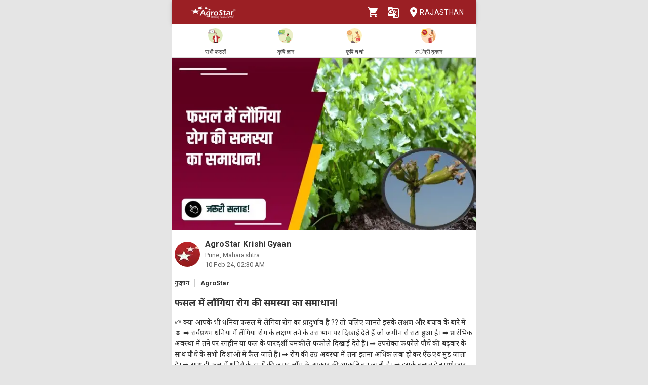

--- FILE ---
content_type: text/html; charset=utf-8
request_url: https://agrostar.in/article/%E0%A4%AB%E0%A4%B8%E0%A4%B2-%E0%A4%AE%E0%A5%87%E0%A4%82-%E0%A4%B2%E0%A5%8C%E0%A4%82%E0%A4%97%E0%A4%BF%E0%A4%AF%E0%A4%BE-%E0%A4%B0%E0%A5%8B%E0%A4%97-%E0%A4%95%E0%A5%80-%E0%A4%B8%E0%A4%AE%E0%A4%B8%E0%A5%8D%E0%A4%AF%E0%A4%BE-%E0%A4%95%E0%A4%BE-%E0%A4%B8%E0%A4%AE%E0%A4%BE%E0%A4%A7%E0%A4%BE%E0%A4%A8/65c6232779f9425c0ed95012?language=hi&state=rajasthan
body_size: 8829
content:

  <!DOCTYPE html>
  <html>
    <head>
      
      
      <meta charset="utf-8">
      <meta name="google" content="notranslate" /> 
      <meta name="viewport" content="initial-scale=1, width=device-width" />
      <link rel="icon" href="https://agrostar.in/favicon.ico">
      <link rel="canonical" href="https://agrostar.in/article/%E0%A4%AB%E0%A4%B8%E0%A4%B2-%E0%A4%AE%E0%A5%87%E0%A4%82-%E0%A4%B2%E0%A5%8C%E0%A4%82%E0%A4%97%E0%A4%BF%E0%A4%AF%E0%A4%BE-%E0%A4%B0%E0%A5%8B%E0%A4%97-%E0%A4%95%E0%A5%80-%E0%A4%B8%E0%A4%AE%E0%A4%B8%E0%A5%8D%E0%A4%AF%E0%A4%BE-%E0%A4%95%E0%A4%BE-%E0%A4%B8%E0%A4%AE%E0%A4%BE%E0%A4%A7%E0%A4%BE%E0%A4%A8/65c6232779f9425c0ed95012?language=hi&state=rajasthan">
      <link rel="icon" sizes="192x192" href="https://agrostar.in/ic_launcher_192.png">
      <link rel="icon" sizes="512x512" href="https://agrostar.in/ic_launcher_512.png">
      <link rel="apple-touch-icon" sizes="128x128" href="https://agrostar.in/ic_launcher_128.png">
      <link rel="android-touch-icon" sizes="128x128" href="https://agrostar.in/ic_launcher_128.png">
      <link rel="shortcut icon" sizes="192x192" href="https://agrostar.in/ic_launcher_192.png">
      <link rel="android-touch-icon" sizes="192x192" href="https://agrostar.in/ic_launcher_192.png">
      <link rel="manifest" href="/manifest.json"/>
      
      <title>कृषि ज्ञान - फसल में लौंगिया रोग की समस्या का समाधान! - एग्रोस्टार</title>
      
      
      <meta property="og:site_name" content="AgroStar" />
<meta property="og:title" content="कृषि ज्ञान - फसल में लौंगिया रोग की समस्या का समाधान! - एग्रोस्टार" />
<meta property="og:url" content="https://agrostar.in//article/%E0%A4%AB%E0%A4%B8%E0%A4%B2-%E0%A4%AE%E0%A5%87%E0%A4%82-%E0%A4%B2%E0%A5%8C%E0%A4%82%E0%A4%97%E0%A4%BF%E0%A4%AF%E0%A4%BE-%E0%A4%B0%E0%A5%8B%E0%A4%97-%E0%A4%95%E0%A5%80-%E0%A4%B8%E0%A4%AE%E0%A4%B8%E0%A5%8D%E0%A4%AF%E0%A4%BE-%E0%A4%95%E0%A4%BE-%E0%A4%B8%E0%A4%AE%E0%A4%BE%E0%A4%A7%E0%A4%BE%E0%A4%A8/65c6232779f9425c0ed95012?language=hi&state=rajasthan" />
<meta property="og:type" content="article" />
<meta property="og:description" content="🌱 क्या आपके भी धनिया फसल में लेंगिया रोग का प्रादुर्भाव है ?? तो चलिए जानते इसके लक्षण और बचाव के बारे में ⏬

➡  सर्वप्रथम धनिया में लेंगिया रोग के लक्षण तने के उस भाग पर दिखाई देते हैं जो जमीन से सटा हुआ है।
➡  प्रारंभिक अवस्था में तने पर रंगहीन या फल के पारदर्शी चमकीले फफोले दिखाई देते हैं।
➡ उपरोक्त फफोले पौधे की बढ़वार के साथ पौधे के सभी दिशाओं में फैल जाते हैं।
➡  रोग की उग्र अवस्था में तना इतना अधिक लंबा होकर ऐंठ एवं मुड़ जाता है।
➡  साथ ही फूल में धनिये के दानों की जगह लौंग के आकार की आकृति बन जाती है। 
➡ इसके बचाव हेतु एग्रोस्टार हेक्स्ज़ा (हेक्साकोनाज़ोल 5% एससी) का इस्तेमाल करे।

🌱स्त्रोत:- AgroStar
किसान भाइयों ये जानकारी आपको कैसी लगी? हमें कमेंट 💬करके ज़रूर बताएं और लाइक 👍एवं शेयर करें धन्यवाद।
" />
<meta property="og:image" content="https://static.agrostar.in/static/Article_2024_02_10_RJ_guru_8am.jpg" />
<meta property="og:image:secure_url" content="https://static.agrostar.in/static/Article_2024_02_10_RJ_guru_8am.jpg" />
<meta property="og:image:width" content="100" />
<meta property="og:image:height" content="100" />
      
      <link rel="stylesheet" href="https://fonts.googleapis.com/css?family=Roboto:400,700">
      <link rel="stylesheet" href="https://fonts.googleapis.com/css?family=Noto+Sans:400,700&amp;subset=devanagari">
      <style data-emotion="css-global p7dgva">html{-webkit-font-smoothing:antialiased;-moz-osx-font-smoothing:grayscale;box-sizing:border-box;-webkit-text-size-adjust:100%;}*,*::before,*::after{box-sizing:inherit;}strong,b{font-weight:700;}body{margin:0;color:rgba(0, 0, 0, 0.87);font-family:"Roboto","Helvetica","Arial",sans-serif;font-weight:400;font-size:1rem;line-height:1.5;letter-spacing:0.00938em;background-color:#fff;}@media print{body{background-color:#fff;}}body::backdrop{background-color:#fff;}html{max-width:600px;margin:0 auto;}::-webkit-scrollbar{width:0;background:transparent;}body{font-family:Roboto,Noto Sans,sans-serif;font-size:14px;color:#333;background:#E5E5E5;}a,a:visited{-webkit-text-decoration:none;text-decoration:none;color:inherit;}.clearfix{clear:both;}</style><style data-emotion="css wdvw4-MuiPaper-root-MuiAppBar-root 10ltm04-MuiToolbar-root 12eab1d-MuiTypography-root 1eshxva-MuiButtonBase-root-MuiIconButton-root 1d159sf-MuiSvgIcon-root 139wvfo-MuiButtonBase-root-MuiIconButton-root i4bv87-MuiSvgIcon-root dxo5kr-MuiButtonBase-root-MuiButton-root nur4yw-MuiGrid-root c88vqe-MuiGrid-root 61tsug-MuiTypography-root 1kkozuk rfu0qd 1wl2ivj 1f5e1yp 15poin4 ofekk4 1a9buuw ricyt4 1qxivfj wdx3ip gonlu-MuiSvgIcon-root z4lqcl 14rapnz-MuiSvgIcon-root">.css-wdvw4-MuiPaper-root-MuiAppBar-root{background-color:#fff;color:rgba(0, 0, 0, 0.87);-webkit-transition:box-shadow 300ms cubic-bezier(0.4, 0, 0.2, 1) 0ms;transition:box-shadow 300ms cubic-bezier(0.4, 0, 0.2, 1) 0ms;box-shadow:0px 2px 4px -1px rgba(0,0,0,0.2),0px 4px 5px 0px rgba(0,0,0,0.14),0px 1px 10px 0px rgba(0,0,0,0.12);display:-webkit-box;display:-webkit-flex;display:-ms-flexbox;display:flex;-webkit-flex-direction:column;-ms-flex-direction:column;flex-direction:column;width:100%;box-sizing:border-box;-webkit-flex-shrink:0;-ms-flex-negative:0;flex-shrink:0;position:fixed;z-index:1100;top:0;left:auto;right:0;background-color:rgb(155,31,36);color:#fff;z-index:1201;max-width:600px;right:auto;}@media print{.css-wdvw4-MuiPaper-root-MuiAppBar-root{position:absolute;}}.css-10ltm04-MuiToolbar-root{position:relative;display:-webkit-box;display:-webkit-flex;display:-ms-flexbox;display:flex;-webkit-align-items:center;-webkit-box-align:center;-ms-flex-align:center;align-items:center;padding-left:16px;padding-right:16px;min-height:48px;}@media (min-width:600px){.css-10ltm04-MuiToolbar-root{padding-left:24px;padding-right:24px;}}.css-12eab1d-MuiTypography-root{margin:0;font-family:"Roboto","Helvetica","Arial",sans-serif;font-weight:500;font-size:1.25rem;line-height:1.6;letter-spacing:0.0075em;-webkit-box-flex:1;-webkit-flex-grow:1;-ms-flex-positive:1;flex-grow:1;height:40px;}.css-12eab1d-MuiTypography-root img{height:30px;margin:5px 0;}.css-1eshxva-MuiButtonBase-root-MuiIconButton-root{display:-webkit-inline-box;display:-webkit-inline-flex;display:-ms-inline-flexbox;display:inline-flex;-webkit-align-items:center;-webkit-box-align:center;-ms-flex-align:center;align-items:center;-webkit-box-pack:center;-ms-flex-pack:center;-webkit-justify-content:center;justify-content:center;position:relative;box-sizing:border-box;-webkit-tap-highlight-color:transparent;background-color:transparent;outline:0;border:0;margin:0;border-radius:0;padding:0;cursor:pointer;-webkit-user-select:none;-moz-user-select:none;-ms-user-select:none;user-select:none;vertical-align:middle;-moz-appearance:none;-webkit-appearance:none;-webkit-text-decoration:none;text-decoration:none;color:inherit;text-align:center;-webkit-flex:0 0 auto;-ms-flex:0 0 auto;flex:0 0 auto;font-size:1.5rem;padding:8px;border-radius:50%;overflow:visible;color:rgba(0, 0, 0, 0.54);-webkit-transition:background-color 150ms cubic-bezier(0.4, 0, 0.2, 1) 0ms;transition:background-color 150ms cubic-bezier(0.4, 0, 0.2, 1) 0ms;color:rgb(155,31,36);}.css-1eshxva-MuiButtonBase-root-MuiIconButton-root::-moz-focus-inner{border-style:none;}.css-1eshxva-MuiButtonBase-root-MuiIconButton-root.Mui-disabled{pointer-events:none;cursor:default;}@media print{.css-1eshxva-MuiButtonBase-root-MuiIconButton-root{-webkit-print-color-adjust:exact;color-adjust:exact;}}.css-1eshxva-MuiButtonBase-root-MuiIconButton-root:hover{background-color:rgba(0, 0, 0, 0.04);}@media (hover: none){.css-1eshxva-MuiButtonBase-root-MuiIconButton-root:hover{background-color:transparent;}}.css-1eshxva-MuiButtonBase-root-MuiIconButton-root:hover{background-color:rgba(155, 31, 36, 0.04);}@media (hover: none){.css-1eshxva-MuiButtonBase-root-MuiIconButton-root:hover{background-color:transparent;}}.css-1eshxva-MuiButtonBase-root-MuiIconButton-root.Mui-disabled{background-color:transparent;color:rgba(0, 0, 0, 0.26);}.css-1d159sf-MuiSvgIcon-root{-webkit-user-select:none;-moz-user-select:none;-ms-user-select:none;user-select:none;width:1em;height:1em;display:inline-block;fill:currentColor;-webkit-flex-shrink:0;-ms-flex-negative:0;flex-shrink:0;-webkit-transition:fill 200ms cubic-bezier(0.4, 0, 0.2, 1) 0ms;transition:fill 200ms cubic-bezier(0.4, 0, 0.2, 1) 0ms;font-size:1.5rem;color:white;}.css-139wvfo-MuiButtonBase-root-MuiIconButton-root{display:-webkit-inline-box;display:-webkit-inline-flex;display:-ms-inline-flexbox;display:inline-flex;-webkit-align-items:center;-webkit-box-align:center;-ms-flex-align:center;align-items:center;-webkit-box-pack:center;-ms-flex-pack:center;-webkit-justify-content:center;justify-content:center;position:relative;box-sizing:border-box;-webkit-tap-highlight-color:transparent;background-color:transparent;outline:0;border:0;margin:0;border-radius:0;padding:0;cursor:pointer;-webkit-user-select:none;-moz-user-select:none;-ms-user-select:none;user-select:none;vertical-align:middle;-moz-appearance:none;-webkit-appearance:none;-webkit-text-decoration:none;text-decoration:none;color:inherit;text-align:center;-webkit-flex:0 0 auto;-ms-flex:0 0 auto;flex:0 0 auto;font-size:1.5rem;padding:8px;border-radius:50%;overflow:visible;color:rgba(0, 0, 0, 0.54);-webkit-transition:background-color 150ms cubic-bezier(0.4, 0, 0.2, 1) 0ms;transition:background-color 150ms cubic-bezier(0.4, 0, 0.2, 1) 0ms;color:inherit;padding:12px;font-size:1.75rem;padding:8px;}.css-139wvfo-MuiButtonBase-root-MuiIconButton-root::-moz-focus-inner{border-style:none;}.css-139wvfo-MuiButtonBase-root-MuiIconButton-root.Mui-disabled{pointer-events:none;cursor:default;}@media print{.css-139wvfo-MuiButtonBase-root-MuiIconButton-root{-webkit-print-color-adjust:exact;color-adjust:exact;}}.css-139wvfo-MuiButtonBase-root-MuiIconButton-root:hover{background-color:rgba(0, 0, 0, 0.04);}@media (hover: none){.css-139wvfo-MuiButtonBase-root-MuiIconButton-root:hover{background-color:transparent;}}.css-139wvfo-MuiButtonBase-root-MuiIconButton-root.Mui-disabled{background-color:transparent;color:rgba(0, 0, 0, 0.26);}.css-i4bv87-MuiSvgIcon-root{-webkit-user-select:none;-moz-user-select:none;-ms-user-select:none;user-select:none;width:1em;height:1em;display:inline-block;fill:currentColor;-webkit-flex-shrink:0;-ms-flex-negative:0;flex-shrink:0;-webkit-transition:fill 200ms cubic-bezier(0.4, 0, 0.2, 1) 0ms;transition:fill 200ms cubic-bezier(0.4, 0, 0.2, 1) 0ms;font-size:1.5rem;}.css-dxo5kr-MuiButtonBase-root-MuiButton-root{display:-webkit-inline-box;display:-webkit-inline-flex;display:-ms-inline-flexbox;display:inline-flex;-webkit-align-items:center;-webkit-box-align:center;-ms-flex-align:center;align-items:center;-webkit-box-pack:center;-ms-flex-pack:center;-webkit-justify-content:center;justify-content:center;position:relative;box-sizing:border-box;-webkit-tap-highlight-color:transparent;background-color:transparent;outline:0;border:0;margin:0;border-radius:0;padding:0;cursor:pointer;-webkit-user-select:none;-moz-user-select:none;-ms-user-select:none;user-select:none;vertical-align:middle;-moz-appearance:none;-webkit-appearance:none;-webkit-text-decoration:none;text-decoration:none;color:inherit;font-family:"Roboto","Helvetica","Arial",sans-serif;font-weight:500;font-size:0.875rem;line-height:1.75;letter-spacing:0.02857em;text-transform:uppercase;min-width:64px;padding:6px 8px;border-radius:4px;-webkit-transition:background-color 250ms cubic-bezier(0.4, 0, 0.2, 1) 0ms,box-shadow 250ms cubic-bezier(0.4, 0, 0.2, 1) 0ms,border-color 250ms cubic-bezier(0.4, 0, 0.2, 1) 0ms,color 250ms cubic-bezier(0.4, 0, 0.2, 1) 0ms;transition:background-color 250ms cubic-bezier(0.4, 0, 0.2, 1) 0ms,box-shadow 250ms cubic-bezier(0.4, 0, 0.2, 1) 0ms,border-color 250ms cubic-bezier(0.4, 0, 0.2, 1) 0ms,color 250ms cubic-bezier(0.4, 0, 0.2, 1) 0ms;color:inherit;border-color:currentColor;padding-right:0;}.css-dxo5kr-MuiButtonBase-root-MuiButton-root::-moz-focus-inner{border-style:none;}.css-dxo5kr-MuiButtonBase-root-MuiButton-root.Mui-disabled{pointer-events:none;cursor:default;}@media print{.css-dxo5kr-MuiButtonBase-root-MuiButton-root{-webkit-print-color-adjust:exact;color-adjust:exact;}}.css-dxo5kr-MuiButtonBase-root-MuiButton-root:hover{-webkit-text-decoration:none;text-decoration:none;background-color:rgba(0, 0, 0, 0.04);}@media (hover: none){.css-dxo5kr-MuiButtonBase-root-MuiButton-root:hover{background-color:transparent;}}.css-dxo5kr-MuiButtonBase-root-MuiButton-root.Mui-disabled{color:rgba(0, 0, 0, 0.26);}.css-nur4yw-MuiGrid-root{box-sizing:border-box;display:-webkit-box;display:-webkit-flex;display:-ms-flexbox;display:flex;-webkit-box-flex-wrap:wrap;-webkit-flex-wrap:wrap;-ms-flex-wrap:wrap;flex-wrap:wrap;width:100%;-webkit-flex-direction:row;-ms-flex-direction:row;flex-direction:row;-webkit-box-pack:space-around;-ms-flex-pack:space-around;-webkit-justify-content:space-around;justify-content:space-around;-webkit-align-items:center;-webkit-box-align:center;-ms-flex-align:center;align-items:center;position:-webkit-sticky;position:sticky;top:48px;padding:5px 15px 2px;background-color:#ffffff;border-bottom:2px solid #ddd;z-index:1201;}.css-c88vqe-MuiGrid-root{box-sizing:border-box;margin:0;-webkit-flex-direction:row;-ms-flex-direction:row;flex-direction:row;text-align:center;}.css-c88vqe-MuiGrid-root img{width:35px;height:35px;}.css-61tsug-MuiTypography-root{margin:0;font-family:"Roboto","Helvetica","Arial",sans-serif;font-weight:500;font-size:0.875rem;line-height:1.57;letter-spacing:0.00714em;font-size:11px;}.css-1kkozuk{max-width:600px;margin:0 auto;background-color:#f1f1f1;}.css-rfu0qd{position:relative;width:100%;height:56vw;max-height:340px;}.css-rfu0qd img{object-fit:cover;height:100%;width:100%;}.css-1wl2ivj{padding:15px 5px;background:#ffffff;}.css-1wl2ivj .type,.css-1wl2ivj .source{font-size:13px;margin-top:15px;}.css-1wl2ivj .type{padding-right:10px;border-right:2px solid #ccc;}.css-1wl2ivj .source{padding-left:10px;font-weight:bold;}.css-1wl2ivj .heading{font-size:18px;font-weight:bold;margin:15px 0px;}.css-1wl2ivj .synopsis,.css-1wl2ivj .description{margin-top:8px;overflow:hidden;}.css-1f5e1yp{display:-webkit-box;display:-webkit-flex;display:-ms-flexbox;display:flex;-webkit-align-items:flex-start;-webkit-box-align:flex-start;-ms-flex-align:flex-start;align-items:flex-start;-webkit-box-pack:justify;-webkit-justify-content:space-between;justify-content:space-between;}.css-15poin4{margin-bottom:15px;}.css-ofekk4{position:relative;width:50px;height:50px;display:inline-block;margin-right:10px;border-radius:25px;overflow:hidden;color:white;font-weight:bold;text-align:center;font-size:35px;line-height:52px;background-color:#880E4F;}.css-ofekk4 img{object-fit:fill;height:100%;width:100%;}.css-1a9buuw{display:inline-block;}.css-1a9buuw .name{font-size:16px;font-weight:bold;}.css-1a9buuw .date,.css-1a9buuw .location{font-size:13px;color:#666;}.css-ricyt4{margin:15px 0px;display:-webkit-box;display:-webkit-flex;display:-ms-flexbox;display:flex;-webkit-box-flex-wrap:wrap;-webkit-flex-wrap:wrap;-ms-flex-wrap:wrap;flex-wrap:wrap;}.css-ricyt4 a{margin:5px 0px;cursor:pointer;}.css-ricyt4 span{border:1px solid silver;border-radius:12px;color:#666;font-weight:bold;padding:2px 7px;margin:0px 2px;}.css-1qxivfj{position:relative;width:100%;margin-top:12px;}.css-wdx3ip{display:-webkit-inline-box;display:-webkit-inline-flex;display:-ms-inline-flexbox;display:inline-flex;-webkit-align-items:center;-webkit-box-align:center;-ms-flex-align:center;align-items:center;-webkit-box-pack:center;-ms-flex-pack:center;-webkit-justify-content:center;justify-content:center;width:33%;}.css-wdx3ip span{margin-left:5px;vertical-align:middle;}.css-gonlu-MuiSvgIcon-root{-webkit-user-select:none;-moz-user-select:none;-ms-user-select:none;user-select:none;width:1em;height:1em;display:inline-block;fill:currentColor;-webkit-flex-shrink:0;-ms-flex-negative:0;flex-shrink:0;-webkit-transition:fill 200ms cubic-bezier(0.4, 0, 0.2, 1) 0ms;transition:fill 200ms cubic-bezier(0.4, 0, 0.2, 1) 0ms;font-size:1.5rem;color:#ff8b00;}.css-z4lqcl{display:-webkit-inline-box;display:-webkit-inline-flex;display:-ms-inline-flexbox;display:inline-flex;-webkit-align-items:center;-webkit-box-align:center;-ms-flex-align:center;align-items:center;-webkit-box-pack:center;-ms-flex-pack:center;-webkit-justify-content:center;justify-content:center;}.css-z4lqcl span{margin-left:5px;vertical-align:middle;}.css-14rapnz-MuiSvgIcon-root{-webkit-user-select:none;-moz-user-select:none;-ms-user-select:none;user-select:none;width:1em;height:1em;display:inline-block;fill:currentColor;-webkit-flex-shrink:0;-ms-flex-negative:0;flex-shrink:0;-webkit-transition:fill 200ms cubic-bezier(0.4, 0, 0.2, 1) 0ms;transition:fill 200ms cubic-bezier(0.4, 0, 0.2, 1) 0ms;font-size:1.5rem;color:#00733e;}</style>
      
      

      <style>body {filter: none !important}</style>
    </head>
    <body>
      
      <div id="root"><header class="MuiPaper-root MuiPaper-elevation MuiPaper-elevation4 MuiAppBar-root MuiAppBar-colorPrimary MuiAppBar-positionFixed mui-fixed css-wdvw4-MuiPaper-root-MuiAppBar-root"><div class="MuiToolbar-root MuiToolbar-gutters MuiToolbar-dense css-10ltm04-MuiToolbar-root"><div class="MuiTypography-root MuiTypography-h6 css-12eab1d-MuiTypography-root"><a href="/shop?language=hi&amp;state=rajasthan"><img src="/AgrostarLogo.png" alt="AgroStar"/></a></div><button class="MuiButtonBase-root MuiIconButton-root MuiIconButton-colorPrimary MuiIconButton-sizeMedium css-1eshxva-MuiButtonBase-root-MuiIconButton-root" tabindex="0" type="button"><svg class="MuiSvgIcon-root MuiSvgIcon-fontSizeMedium css-1d159sf-MuiSvgIcon-root" focusable="false" aria-hidden="true" viewBox="0 0 24 24" data-testid="ShoppingCartIcon"><path d="M7 18c-1.1 0-1.99.9-1.99 2S5.9 22 7 22s2-.9 2-2-.9-2-2-2zM1 2v2h2l3.6 7.59-1.35 2.45c-.16.28-.25.61-.25.96 0 1.1.9 2 2 2h12v-2H7.42c-.14 0-.25-.11-.25-.25l.03-.12.9-1.63h7.45c.75 0 1.41-.41 1.75-1.03l3.58-6.49c.08-.14.12-.31.12-.48 0-.55-.45-1-1-1H5.21l-.94-2H1zm16 16c-1.1 0-1.99.9-1.99 2s.89 2 1.99 2 2-.9 2-2-.9-2-2-2z"></path></svg></button><button class="MuiButtonBase-root MuiIconButton-root MuiIconButton-colorInherit MuiIconButton-sizeLarge css-139wvfo-MuiButtonBase-root-MuiIconButton-root" tabindex="0" type="button" aria-label="Language" aria-haspopup="true"><svg class="MuiSvgIcon-root MuiSvgIcon-fontSizeMedium css-i4bv87-MuiSvgIcon-root" focusable="false" aria-hidden="true" viewBox="0 0 24 24" data-testid="GTranslateIcon"><path d="M21 4H11l-1-3H3c-1.1 0-2 .9-2 2v15c0 1.1.9 2 2 2h8l1 3h9c1.1 0 2-.9 2-2V6c0-1.1-.9-2-2-2zM7 16c-2.76 0-5-2.24-5-5s2.24-5 5-5c1.35 0 2.48.5 3.35 1.3L9.03 8.57c-.38-.36-1.04-.78-2.03-.78-1.74 0-3.15 1.44-3.15 3.21S5.26 14.21 7 14.21c2.01 0 2.84-1.44 2.92-2.41H7v-1.71h4.68c.07.31.12.61.12 1.02C11.8 13.97 9.89 16 7 16zm6.17-5.42h3.7c-.43 1.25-1.11 2.43-2.05 3.47-.31-.35-.6-.72-.86-1.1l-.79-2.37zm8.33 9.92c0 .55-.45 1-1 1H14l2-2.5-1.04-3.1 3.1 3.1.92-.92-3.3-3.25.02-.02c1.13-1.25 1.93-2.69 2.4-4.22H20v-1.3h-4.53V8h-1.29v1.29h-1.44L11.46 5.5h9.04c.55 0 1 .45 1 1v14z"></path></svg></button><button class="MuiButtonBase-root MuiButton-root MuiButton-text MuiButton-textInherit MuiButton-sizeMedium MuiButton-textSizeMedium MuiButton-colorInherit MuiButton-root MuiButton-text MuiButton-textInherit MuiButton-sizeMedium MuiButton-textSizeMedium MuiButton-colorInherit css-dxo5kr-MuiButtonBase-root-MuiButton-root" tabindex="0" type="button"><svg class="MuiSvgIcon-root MuiSvgIcon-fontSizeMedium css-i4bv87-MuiSvgIcon-root" focusable="false" aria-hidden="true" viewBox="0 0 24 24" data-testid="LocationOnIcon"><path d="M12 2C8.13 2 5 5.13 5 9c0 5.25 7 13 7 13s7-7.75 7-13c0-3.87-3.13-7-7-7zm0 9.5c-1.38 0-2.5-1.12-2.5-2.5s1.12-2.5 2.5-2.5 2.5 1.12 2.5 2.5-1.12 2.5-2.5 2.5z"></path></svg>Rajasthan</button></div></header><div class="MuiGrid-root MuiGrid-container css-nur4yw-MuiGrid-root"><a href="/crops?language=hi&amp;state=rajasthan"><div class="MuiGrid-root MuiGrid-item css-c88vqe-MuiGrid-root"><img src="/allCrops.svg" alt=""/><h6 class="MuiTypography-root MuiTypography-subtitle2 css-61tsug-MuiTypography-root">सभी फसलें</h6></div></a><a href="/articles?language=hi&amp;state=rajasthan"><div class="MuiGrid-root MuiGrid-item css-c88vqe-MuiGrid-root"><img src="/krishiGyan.svg" alt=""/><h6 class="MuiTypography-root MuiTypography-subtitle2 css-61tsug-MuiTypography-root">कृषि ज्ञान</h6></div></a><a href="/posts?language=hi&amp;state=rajasthan&amp;sort=popular"><div class="MuiGrid-root MuiGrid-item css-c88vqe-MuiGrid-root"><img src="/krishiCharcha.svg" alt=""/><h6 class="MuiTypography-root MuiTypography-subtitle2 css-61tsug-MuiTypography-root">कृषि चर्चा</h6></div></a><a href="/shop?language=hi&amp;state=rajasthan"><div class="MuiGrid-root MuiGrid-item css-c88vqe-MuiGrid-root"><img src="/agriDukaan.svg" alt=""/><h6 class="MuiTypography-root MuiTypography-subtitle2 css-61tsug-MuiTypography-root">अॅग्री दुकान</h6></div></a></div><div class="MuiToolbar-root MuiToolbar-gutters MuiToolbar-dense css-10ltm04-MuiToolbar-root"></div><div class="css-1kkozuk"><div><div class="css-rfu0qd"><img src="https://static.agrostar.in/static/Article_2024_02_10_RJ_guru_8am.jpg" alt="फसल में लौंगिया रोग की समस्या का समाधान!"/></div><div class="css-1wl2ivj"><div class="css-1f5e1yp"><a class="css-15poin4" href="/shop?language=hi&amp;state=rajasthan"><div class="css-ofekk4"><img src="https://static.agrostar.in/appimages/557064/PROFILE_PIC/17112017%2011:10:34?tr=w-50,h-50?tr=w-50,h-50,fo-auto" layout="fill" alt="AgroStar Krishi Gyaan"/></div><div class="css-1a9buuw"><div class="name">AgroStar Krishi Gyaan</div><div class="location">Pune, Maharashtra</div><div class="date">10 Feb 24, 08:00 AM</div></div></a></div><div><span class="type">गुरु ज्ञान</span><span class="source">AgroStar</span></div><div class="heading">फसल में लौंगिया रोग की समस्या का समाधान!</div><div class="synopsis">🌱 क्या आपके भी धनिया फसल में लेंगिया रोग का प्रादुर्भाव है ?? तो चलिए जानते इसके लक्षण और बचाव के बारे में ⏬

➡  सर्वप्रथम धनिया में लेंगिया रोग के लक्षण तने के उस भाग पर दिखाई देते हैं जो जमीन से सटा हुआ है।
➡  प्रारंभिक अवस्था में तने पर रंगहीन या फल के पारदर्शी चमकीले फफोले दिखाई देते हैं।
➡ उपरोक्त फफोले पौधे की बढ़वार के साथ पौधे के सभी दिशाओं में फैल जाते हैं।
➡  रोग की उग्र अवस्था में तना इतना अधिक लंबा होकर ऐंठ एवं मुड़ जाता है।
➡  साथ ही फूल में धनिये के दानों की जगह लौंग के आकार की आकृति बन जाती है। 
➡ इसके बचाव हेतु एग्रोस्टार हेक्स्ज़ा (हेक्साकोनाज़ोल 5% एससी) का इस्तेमाल करे।

🌱स्त्रोत:- AgroStar
किसान भाइयों ये जानकारी आपको कैसी लगी? हमें कमेंट 💬करके ज़रूर बताएं और लाइक 👍एवं शेयर करें धन्यवाद।
</div><div class="description"></div><div class="css-ricyt4"><a href="/articles?language=hi&amp;state=rajasthan&amp;topic=coriander"><span>धनिया</span></a><a href="/articles?language=hi&amp;state=rajasthan&amp;topic=crop-protection"><span>फसल सुरक्षा</span></a><a href="/articles?language=hi&amp;state=rajasthan&amp;topic=krishi-gyaan"><span>कृषि ज्ञान</span></a></div><div class="css-1qxivfj"><div class="css-wdx3ip"><svg class="MuiSvgIcon-root MuiSvgIcon-fontSizeMedium css-gonlu-MuiSvgIcon-root" focusable="false" aria-hidden="true" viewBox="0 0 24 24" data-testid="ThumbUpOutlinedIcon"><path d="M9 21h9c.83 0 1.54-.5 1.84-1.22l3.02-7.05c.09-.23.14-.47.14-.73v-2c0-1.1-.9-2-2-2h-6.31l.95-4.57.03-.32c0-.41-.17-.79-.44-1.06L14.17 1 7.58 7.59C7.22 7.95 7 8.45 7 9v10c0 1.1.9 2 2 2zM9 9l4.34-4.34L12 10h9v2l-3 7H9V9zM1 9h4v12H1z"></path></svg><span>34</span></div><div class="css-z4lqcl"></div><div class="css-wdx3ip"><svg class="MuiSvgIcon-root MuiSvgIcon-fontSizeMedium css-14rapnz-MuiSvgIcon-root" focusable="false" aria-hidden="true" viewBox="0 0 24 24" data-testid="WhatsappOutlinedIcon"><path d="M19.05 4.91C17.18 3.03 14.69 2 12.04 2c-5.46 0-9.91 4.45-9.91 9.91 0 1.75.46 3.45 1.32 4.95L2.05 22l5.25-1.38c1.45.79 3.08 1.21 4.74 1.21 5.46 0 9.91-4.45 9.91-9.91 0-2.65-1.03-5.14-2.9-7.01zm-7.01 15.24c-1.48 0-2.93-.4-4.2-1.15l-.3-.18-3.12.82.83-3.04-.2-.31c-.82-1.31-1.26-2.83-1.26-4.38 0-4.54 3.7-8.24 8.24-8.24 2.2 0 4.27.86 5.82 2.42 1.56 1.56 2.41 3.63 2.41 5.83.02 4.54-3.68 8.23-8.22 8.23zm4.52-6.16c-.25-.12-1.47-.72-1.69-.81-.23-.08-.39-.12-.56.12-.17.25-.64.81-.78.97-.14.17-.29.19-.54.06-.25-.12-1.05-.39-1.99-1.23-.74-.66-1.23-1.47-1.38-1.72-.14-.25-.02-.38.11-.51.11-.11.25-.29.37-.43s.17-.25.25-.41c.08-.17.04-.31-.02-.43s-.56-1.34-.76-1.84c-.2-.48-.41-.42-.56-.43h-.48c-.17 0-.43.06-.66.31-.22.25-.86.85-.86 2.07 0 1.22.89 2.4 1.01 2.56.12.17 1.75 2.67 4.23 3.74.59.26 1.05.41 1.41.52.59.19 1.13.16 1.56.1.48-.07 1.47-.6 1.67-1.18.21-.58.21-1.07.14-1.18s-.22-.16-.47-.28z"></path></svg><span>0</span></div></div></div></div></div></div>
      <script>
        window.__STORE_DATA__ = {"initialData":{"articleDetails":{"article":{"_id":"65c6232779f9425c0ed95012","code":"Article_2024_02_10_RJ_guru_8am","applicable_to_sources":["APPRJ"],"date":"2024-02-10","epoch":1707532200000,"flag_bn":0,"flag_en":0,"flag_gu":0,"flag_hi":1,"flag_kn":0,"flag_ml":0,"flag_mr":0,"flag_or":0,"flag_pa":0,"flag_ta":0,"flag_te":0,"related_product_skus":[],"sharedByIds":[],"source":{"code":"SRC1897","heading":"AgroStar"},"tag_list":["TAG046","TAG009","TAG162"],"tags":[{"heading":"धनिया","code":"TAG046","image":"https:\u002F\u002Fstatic.agrostar.in\u002Fstatic\u002Fpost_tag_Coriander.jpg","value":"Coriander","label":"धनिया"},{"heading":"फसल सुरक्षा","code":"TAG009","image":"https:\u002F\u002Fstatic.agrostar.in\u002Fstatic\u002Fpost_tag_Crop%20Protection.jpg","value":"Crop Protection","label":"फसल सुरक्षा"},{"heading":"कृषि ज्ञान","code":"TAG162","image":"https:\u002F\u002Fstatic.agrostar.in\u002Fstatic\u002Fpost_tag_Krishi%20Gyaan.jpg","value":"Krishi Gyaan","label":"कृषि ज्ञान"}],"type":{"code":"ART13","image":"ART13.jpg","heading":"गुरु ज्ञान"},"commentCount":5,"heading":"फसल में लौंगिया रोग की समस्या का समाधान!","description":"","farmer_name":"","synopsis":"🌱 क्या आपके भी धनिया फसल में लेंगिया रोग का प्रादुर्भाव है ?? तो चलिए जानते इसके लक्षण और बचाव के बारे में ⏬\n\n➡  सर्वप्रथम धनिया में लेंगिया रोग के लक्षण तने के उस भाग पर दिखाई देते हैं जो जमीन से सटा हुआ है।\n➡  प्रारंभिक अवस्था में तने पर रंगहीन या फल के पारदर्शी चमकीले फफोले दिखाई देते हैं।\n➡ उपरोक्त फफोले पौधे की बढ़वार के साथ पौधे के सभी दिशाओं में फैल जाते हैं।\n➡  रोग की उग्र अवस्था में तना इतना अधिक लंबा होकर ऐंठ एवं मुड़ जाता है।\n➡  साथ ही फूल में धनिये के दानों की जगह लौंग के आकार की आकृति बन जाती है। \n➡ इसके बचाव हेतु एग्रोस्टार हेक्स्ज़ा (हेक्साकोनाज़ोल 5% एससी) का इस्तेमाल करे।\n\n🌱स्त्रोत:- AgroStar\nकिसान भाइयों ये जानकारी आपको कैसी लगी? हमें कमेंट 💬करके ज़रूर बताएं और लाइक 👍एवं शेयर करें धन्यवाद।\n","synopsis_html":"\u003Cstyle\u003E\nbody {\nbackground-image: url('https:\u002F\u002Fs3.ap-south-1.amazonaws.com\u002Fstatic.agrostar.in\u002Fstatic\u002FGURU.jpg');\nbackground-repeat: no-repeat;\nbackground-attachment: fixed;\nbackground-size: cover;}\n\u003C\u002Fstyle\u003E\n\u003Cp\u003E🌱 क्या आपके भी धनिया फसल में लेंगिया रोग का प्रादुर्भाव है ?? तो चलिए जानते इसके लक्षण और बचाव के बारे में ⏬ \u003Cbr \u002F\u003E\u003Cp\u003E\u003Cimg style=\"display: block; margin-left: auto; margin-right: auto;\" src=\"https:\u002F\u002Fs3.ap-south-1.amazonaws.com\u002Fstatic.agrostar.in\u002Fstatic\u002F%E0%A4%A7%E0%A4%A8%E0%A4%BF%E0%A4%AF%E0%A4%BE-%E0%A4%AE%E0%A5%87%E0%A4%82-%E0%A4%B2%E0%A5%87%E0%A4%82%E0%A4%97%E0%A4%BF%E0%A4%AF%E0%A4%BE-%E0%A4%B0%E0%A5%8B%E0%A4%971.webp\" alt=\"https:\u002F\u002Fs3.ap-south-1.amazonaws.com\u002Fstatic.agrostar.in\u002Fstatic\u002F%E0%A4%A7%E0%A4%A8%E0%A4%BF%E0%A4%AF%E0%A4%BE-%E0%A4%AE%E0%A5%87%E0%A4%82-%E0%A4%B2%E0%A5%87%E0%A4%82%E0%A4%97%E0%A4%BF%E0%A4%AF%E0%A4%BE-%E0%A4%B0%E0%A5%8B%E0%A4%971.webp\" width=\"300\" height=\"258\" \u002F\u003E\u003C\u002Fp\u003E\u003Cbr \u002F\u003E➡ सर्वप्रथम धनिया में लेंगिया रोग के लक्षण तने के उस भाग पर दिखाई देते हैं जो जमीन से सटा हुआ है। \u003Cbr \u002F\u003E➡ प्रारंभिक अवस्था में तने पर रंगहीन या फल के पारदर्शी चमकीले फफोले दिखाई देते हैं। \u003Cbr \u002F\u003E➡ उपरोक्त फफोले पौधे की बढ़वार के साथ पौधे के सभी दिशाओं में फैल जाते हैं। \u003Cbr \u002F\u003E➡ रोग की उग्र अवस्था में तना इतना अधिक लंबा होकर ऐंठ एवं मुड़ जाता है। \u003Cbr \u002F\u003E➡ साथ ही फूल में धनिये के दानों की जगह लौंग के आकार की आकृति बन जाती है। \u003Cbr \u002F\u003E➡ इसके बचाव हेतु एग्रोस्टार हेक्स्ज़ा (हेक्साकोनाज़ोल 5% एससी) का इस्तेमाल करे। \u003Cbr \u002F\u003E\u003Cbr \u002F\u003E\u003Cspan style=\"color: #000080;\"\u003E\u003Cstrong\u003E🌱स्त्रोत:- AgroStar\u003C\u002Fstrong\u003E\u003C\u002Fspan\u003E\u003Cbr \u002F\u003E\u003Cstrong\u003E\u003Cmarquee direction=left\u003E   किसान भाइयों ये जानकारी आपको कैसी लगी? हमें कमेंट 💬करके ज़रूर बताएं और लाइक 👍एवं शेयर करें धन्यवाद।\u003C\u002Fmarquee\u003E\u003Cp\u002F\u003E\u003C\u002Fp\u003E\n\u003Cdiv style=\"font-family: Robotto; font-style: normal;font-weight: 500;font-size: 18px;line-height: 21px; color: #000000; margin-bottom: 4px; margin-top: 6px\"\u003E संबंधित प्रोडक्ट:-\n \u003C\u002Fdiv\u003E\n\u003Cdiv style=\"display: flex; justify-content: left\"\u003E\n   \u003Ca href=\"ulink:\u002F\u002Fandroid.agrostar.in\u002Fproductdetails?skuCode=AGS-CP-935\" style=\"text-decoration: none; width: 31%; color: black; margin-right: 2%; border: 1px solid #CCCCCC; border-radius: 4px; background: white\"\u003E\n \u003Cdiv style=\"padding: 10px\"\u003E\n\u003Cimg style=\"width: 100%;\" src=\"https:\u002F\u002Fstatic.agrostar.in\u002Fstatic\u002FAGS-CP-935_N2_1.jpg\" \u002F\u003E\n    \u003C\u002Fdiv\u003E\n   \u003Cdiv style=\"padding: 0px 5px 5px 5px; font-size: 80%\"\u003E\n     \u003Cp\u003E \u003C\u002Fp\u003E\n          \u003C\u002Fdiv\u003E\n  \u003C\u002Fdiv\u003E\n\u003Cdiv style=\"text-align:center;\"\u003E\n  \u003Ca href=\"ulink:\u002F\u002Fandroid.agrostar.in\u002FquizList\"\u003E\n    \u003Cimg src=\"https:\u002F\u002Fs3.ap-south-1.amazonaws.com\u002Fstatic.agrostar.in\u002Fstatic\u002FQuiz+banner+HN-min.gif\" alt=\"description_of_gif\" style=\"width:100%\" onclick=\"window.location.href='ulink:\u002F\u002Fandroid.agrostar.in\u002FquizList';\"\u003E\n  \u003C\u002Fa\u003E\n\u003C\u002Fdiv\u003E        ","address_location":"","media":[{"type":"image","url":"https:\u002F\u002Fstatic.agrostar.in\u002Fstatic\u002FArticle_2024_02_10_RJ_guru_8am.jpg"},{"type":"share_image","url":"https:\u002F\u002Fstatic.agrostar.in\u002Fstatic\u002FArticle_2024_02_10_RJ_guru_8am.jpg"}],"media_types":["image","share_image"],"shareCount":{"sharedByWhatsApp":0,"sharedByFaceBook":0,"sharedBySMS":0}},"liked":false,"user_likes":14,"likes":34},"relatedArticles":[]},"languageURLs":{"hi":"\u002Farticle\u002F%E0%A4%AB%E0%A4%B8%E0%A4%B2-%E0%A4%AE%E0%A5%87%E0%A4%82-%E0%A4%B2%E0%A5%8C%E0%A4%82%E0%A4%97%E0%A4%BF%E0%A4%AF%E0%A4%BE-%E0%A4%B0%E0%A5%8B%E0%A4%97-%E0%A4%95%E0%A5%80-%E0%A4%B8%E0%A4%AE%E0%A4%B8%E0%A5%8D%E0%A4%AF%E0%A4%BE-%E0%A4%95%E0%A4%BE-%E0%A4%B8%E0%A4%AE%E0%A4%BE%E0%A4%A7%E0%A4%BE%E0%A4%A8\u002F65c6232779f9425c0ed95012?language=hi&state=rajasthan","en":"languageNa"},"stateURLs":{"maharashtra":"languageNa","gujarat":"languageNa","rajasthan":"\u002Farticle\u002F%E0%A4%AB%E0%A4%B8%E0%A4%B2-%E0%A4%AE%E0%A5%87%E0%A4%82-%E0%A4%B2%E0%A5%8C%E0%A4%82%E0%A4%97%E0%A4%BF%E0%A4%AF%E0%A4%BE-%E0%A4%B0%E0%A5%8B%E0%A4%97-%E0%A4%95%E0%A5%80-%E0%A4%B8%E0%A4%AE%E0%A4%B8%E0%A5%8D%E0%A4%AF%E0%A4%BE-%E0%A4%95%E0%A4%BE-%E0%A4%B8%E0%A4%AE%E0%A4%BE%E0%A4%A7%E0%A4%BE%E0%A4%A8\u002F65c6232779f9425c0ed95012?language=hi&state=rajasthan","uttar-pradesh":"\u002Farticle\u002F%E0%A4%AB%E0%A4%B8%E0%A4%B2-%E0%A4%AE%E0%A5%87%E0%A4%82-%E0%A4%B2%E0%A5%8C%E0%A4%82%E0%A4%97%E0%A4%BF%E0%A4%AF%E0%A4%BE-%E0%A4%B0%E0%A5%8B%E0%A4%97-%E0%A4%95%E0%A5%80-%E0%A4%B8%E0%A4%AE%E0%A4%B8%E0%A5%8D%E0%A4%AF%E0%A4%BE-%E0%A4%95%E0%A4%BE-%E0%A4%B8%E0%A4%AE%E0%A4%BE%E0%A4%A7%E0%A4%BE%E0%A4%A8\u002F65c6232779f9425c0ed95012?language=hi&state=uttar-pradesh","madhya-pradesh":"\u002Farticle\u002F%E0%A4%AB%E0%A4%B8%E0%A4%B2-%E0%A4%AE%E0%A5%87%E0%A4%82-%E0%A4%B2%E0%A5%8C%E0%A4%82%E0%A4%97%E0%A4%BF%E0%A4%AF%E0%A4%BE-%E0%A4%B0%E0%A5%8B%E0%A4%97-%E0%A4%95%E0%A5%80-%E0%A4%B8%E0%A4%AE%E0%A4%B8%E0%A5%8D%E0%A4%AF%E0%A4%BE-%E0%A4%95%E0%A4%BE-%E0%A4%B8%E0%A4%AE%E0%A4%BE%E0%A4%A7%E0%A4%BE%E0%A4%A8\u002F65c6232779f9425c0ed95012?language=hi&state=madhya-pradesh","bihar":"\u002Farticle\u002F%E0%A4%AB%E0%A4%B8%E0%A4%B2-%E0%A4%AE%E0%A5%87%E0%A4%82-%E0%A4%B2%E0%A5%8C%E0%A4%82%E0%A4%97%E0%A4%BF%E0%A4%AF%E0%A4%BE-%E0%A4%B0%E0%A5%8B%E0%A4%97-%E0%A4%95%E0%A5%80-%E0%A4%B8%E0%A4%AE%E0%A4%B8%E0%A5%8D%E0%A4%AF%E0%A4%BE-%E0%A4%95%E0%A4%BE-%E0%A4%B8%E0%A4%AE%E0%A4%BE%E0%A4%A7%E0%A4%BE%E0%A4%A8\u002F65c6232779f9425c0ed95012?language=hi&state=bihar","haryana":"\u002Farticle\u002F%E0%A4%AB%E0%A4%B8%E0%A4%B2-%E0%A4%AE%E0%A5%87%E0%A4%82-%E0%A4%B2%E0%A5%8C%E0%A4%82%E0%A4%97%E0%A4%BF%E0%A4%AF%E0%A4%BE-%E0%A4%B0%E0%A5%8B%E0%A4%97-%E0%A4%95%E0%A5%80-%E0%A4%B8%E0%A4%AE%E0%A4%B8%E0%A5%8D%E0%A4%AF%E0%A4%BE-%E0%A4%95%E0%A4%BE-%E0%A4%B8%E0%A4%AE%E0%A4%BE%E0%A4%A7%E0%A4%BE%E0%A4%A8\u002F65c6232779f9425c0ed95012?language=hi&state=haryana","karnataka":"languageNa","andhra-pradesh":"languageNa","telangana":"languageNa","chhattisgarh":"\u002Farticle\u002F%E0%A4%AB%E0%A4%B8%E0%A4%B2-%E0%A4%AE%E0%A5%87%E0%A4%82-%E0%A4%B2%E0%A5%8C%E0%A4%82%E0%A4%97%E0%A4%BF%E0%A4%AF%E0%A4%BE-%E0%A4%B0%E0%A5%8B%E0%A4%97-%E0%A4%95%E0%A5%80-%E0%A4%B8%E0%A4%AE%E0%A4%B8%E0%A5%8D%E0%A4%AF%E0%A4%BE-%E0%A4%95%E0%A4%BE-%E0%A4%B8%E0%A4%AE%E0%A4%BE%E0%A4%A7%E0%A4%BE%E0%A4%A8\u002F65c6232779f9425c0ed95012?language=hi&state=chhattisgarh"}};
        window.__LANGUAGE__ = "hi";
      </script>
      <script src="/env"></script>
      <script defer src="/bundles/main.45751c470c2723a43130.js"></script><script defer src="/bundles/vendor.8532fc4370e726bd58c8.js"></script>
    </body>
  </html>
